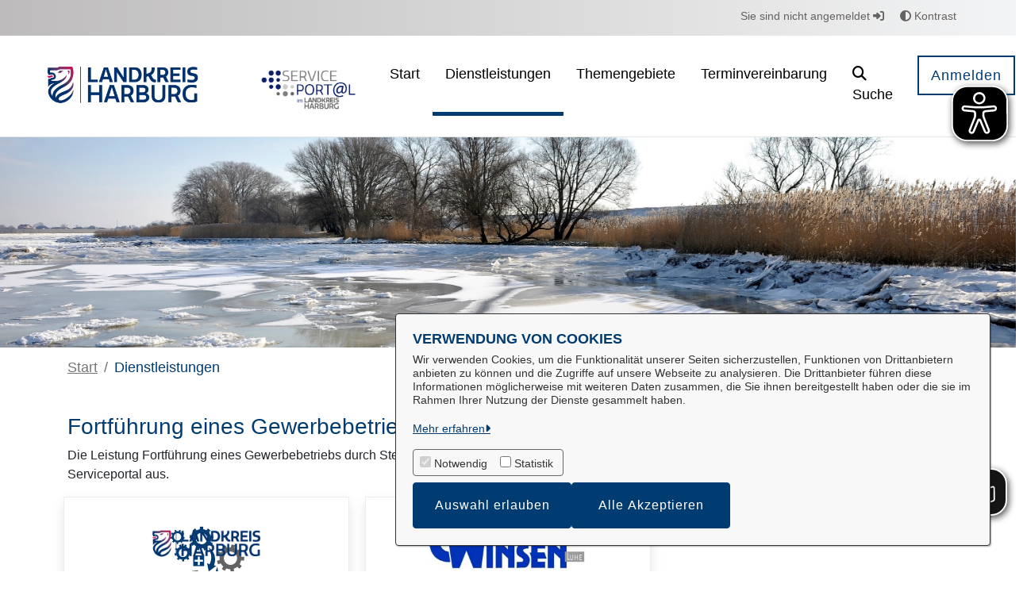

--- FILE ---
content_type: text/css;charset=UTF-8
request_url: https://portal.landkreis-harburg.de/o/vr-portlet/vr/css/vr.css?4827d774976f6184a439d28445aab277859f3ba4
body_size: 71
content:
/* Zentrale CSS-Datei für das Virtuelle Rathaus */

.portlet form .required .control-label:after {
    content: " *";
    color: red;
}

.vr-app .version-info {
    position: absolute;
    right: 10px;
    top: 10px;
}

span.taglib-icon-help.lfr-portal-tooltip[data-title="javax.portlet.description"], span.taglib-icon-help.lfr-portal-tooltip[title="javax.portlet.description"] {
    display: none!important;
}

.fieldset.icon-select-list {
    display: flex;
    flex-wrap: wrap;
    align-items: flex-end;
    align-content: flex-start;
}

.fieldset.icon-select-list .icon-select {
    flex: 0 0 100px;
}

.fieldset.icon-select-list .icon-select:not(:last-child) {
    margin-right: 10px;
    margin-top: 10px;
}

.fieldset.icon-select-list .icon-select > input {
    display: none;
}

.fieldset.icon-select-list .icon-select > input:checked ~ label img {
    border-color: gray;
    border-width: 3px;
}

div.custom-file {
    height: unset;
}

.custom-file-label::after {
    content: "Durchsuchen"!important;
}

form.was-validated textarea.form-control:invalid + div.tox {
    border: 1px solid #dc3545;
}

.dt-search {
    text-align: right;
}

div.dt-processing>div:last-child>div {
    background-color: gray !important;
}


--- FILE ---
content_type: text/css;charset=UTF-8
request_url: https://portal.landkreis-harburg.de/o/svgiconprovider/css/icons.css?1766142902283
body_size: 1070
content:
.services .service.icon-einbindung_unbest_prozesse_pikto a:first-child,
.pikto-einbindung_unbest_prozesse_pikto {
    background-image: url(/o/svgiconprovider/getsvg/getsvg?icon=einbindung_unbest_prozesse_pikto) !important;
}

.services .service.icon-antrag_sperrmuell_pikto a:first-child,
.pikto-antrag_sperrmuell_pikto {
    background-image: url(/o/svgiconprovider/getsvg/getsvg?icon=antrag_sperrmuell_pikto) !important;
}

.services .service.icon-bk_antrag_hundesteuer_pikto a:first-child,
.pikto-bk_antrag_hundesteuer_pikto {
    background-image: url(/o/svgiconprovider/getsvg/getsvg?icon=bk_antrag_hundesteuer_pikto) !important;
}

.services .service.icon-bk_aufenthalt_pikto a:first-child,
.pikto-bk_aufenthalt_pikto {
    background-image: url(/o/svgiconprovider/getsvg/getsvg?icon=bk_aufenthalt_pikto) !important;
}

.kfz-anmeldung.pikto, .services .service.icon-bk_kfz_anmeldung_pikto a:first-child,
.pikto-bk_kfz_anmeldung_pikto {
    background-image: url(/o/svgiconprovider/getsvg/getsvg?icon=bk_kfz_anmeldung_pikto) !important;
}

.services .service.icon-bk_meldebescheinigung_pikto a:first-child,
.pikto-bk_meldebescheinigung_pikto {
    background-image: url(/o/svgiconprovider/getsvg/getsvg?icon=bk_meldebescheinigung_pikto) !important;
}

.services .service.icon-bk_melderegisterauskunft_pikto a:first-child,
.pikto-bk_melderegisterauskunft_pikto {
    background-image: url(/o/svgiconprovider/getsvg/getsvg?icon=bk_melderegisterauskunft_pikto) !important;
}

.services .service.icon-bk_online_termine_pikto a:first-child,
.pikto-bk_online_termine_pikto {
    background-image: url(/o/svgiconprovider/getsvg/getsvg?icon=bk_online_termine_pikto) !important;
}

.services .service.icon-bk_personenstand_pikto a:first-child,
.pikto-bk_personenstand_pikto {
    background-image: url(/o/svgiconprovider/getsvg/getsvg?icon=bk_personenstand_pikto) !important;
}

.services .service.icon-bk_strafzettel_pikto a:first-child,
.pikto-bk_strafzettel_pikto {
    background-image: url(/o/svgiconprovider/getsvg/getsvg?icon=bk_strafzettel_pikto) !important;
}

.services .service.icon-buk_antrag_offen_pikto a:first-child,
.pikto-buk_antrag_offen_pikto {
    background-image: url(/o/svgiconprovider/getsvg/getsvg?icon=buk_antrag_offen_pikto) !important;
}

.services .service.icon-e_payment_pikto a:first-child,
.pikto-e_payment_pikto {
    background-image: url(/o/svgiconprovider/getsvg/getsvg?icon=e_payment_pikto) !important;
}

.services .service.icon-functions a:first-child,
.pikto-functions {
    background-image: url(/o/svgiconprovider/getsvg/getsvg?icon=functions) !important;
}

.services .service.icon-gewerbe_abmeldung_pikto a:first-child,
.pikto-gewerbe_abmeldung_pikto {
    background-image: url(/o/svgiconprovider/getsvg/getsvg?icon=gewerbe_abmeldung_pikto) !important;
}

.services .service.icon-gewerbeanmeldung_pikto a:first-child,
.pikto-gewerbeanmeldung_pikto {
    background-image: url(/o/svgiconprovider/getsvg/getsvg?icon=gewerbeanmeldung_pikto) !important;
}

.services .service.icon-gewerbe_ummeldung_pikto a:first-child,
.pikto-gewerbe_ummeldung_pikto {
    background-image: url(/o/svgiconprovider/getsvg/getsvg?icon=gewerbe_ummeldung_pikto) !important;
}

.services .service.icon-membership a:first-child,
.pikto-membership {
    background-image: url(/o/svgiconprovider/getsvg/getsvg?icon=membership) !important;
}

.services .service.icon-sondernutzung_bau_pikto a:first-child,
.pikto-sondernutzung_bau_pikto {
    background-image: url(/o/svgiconprovider/getsvg/getsvg?icon=sondernutzung_bau_pikto) !important;
}

.services .service.icon-sondernutzung_fliegende_bauten_pikto a:first-child,
.pikto-sondernutzung_fliegende_bauten_pikto {
    background-image: url(/o/svgiconprovider/getsvg/getsvg?icon=sondernutzung_fliegende_bauten_pikto) !important;
}

.services .service.icon-unternehmenskonto_pikto a:first-child,
.pikto-unternehmenskonto_pikto {
    background-image: url(/o/svgiconprovider/getsvg/getsvg?icon=unternehmenskonto_pikto) !important;
}

.services .service.icon-verwaltung_pikto a:first-child,
.pikto-verwaltung_pikto {
    background-image: url(/o/svgiconprovider/getsvg/getsvg?icon=verwaltung_pikto) !important;
}

.services .service.icon-kommunikation_pikto a:first-child,
.pikto-kommunikation_pikto {
    background-image: url(/o/svgiconprovider/getsvg/getsvg?icon=kommunikation_pikto) !important;
}

.services .service.icon-anmeldung_kita_pikto a:first-child,
.pikto-anmeldung_kita_pikto {
    background-image: url(/o/svgiconprovider/getsvg/getsvg?icon=anmeldung_kita_pikto) !important;
}

.services .service.icon-beschwerde_idee_pikto a:first-child,
.pikto-beschwerde_idee_pikto {
    background-image: url(/o/svgiconprovider/getsvg/getsvg?icon=beschwerde_idee_pikto) !important;
}

.services .service.icon-bk_erw_melderegisterauskunft_pikto a:first-child,
.pikto-bk_erw_melderegisterauskunft_pikto {
    background-image: url(/o/svgiconprovider/getsvg/getsvg?icon=bk_erw_melderegisterauskunft_pikto) !important;
}

.buergerkonto_pikto, .services .service.icon-buergerkonto_pikto a:first-child,
.pikto-buergerkonto_pikto {
    background-image: url(/o/svgiconprovider/getsvg/getsvg?icon=buergerkonto_pikto) !important;
}

.services .service.icon-buerger_part_pikto a:first-child,
.pikto-buerger_part_pikto {
    background-image: url(/o/svgiconprovider/getsvg/getsvg?icon=buerger_part_pikto) !important;
}

.services .service.icon-buk_antrag_briefwahl_pikto a:first-child,
.pikto-buk_antrag_briefwahl_pikto {
    background-image: url(/o/svgiconprovider/getsvg/getsvg?icon=buk_antrag_briefwahl_pikto) !important;
}

.services .service.icon-buk_antrag_abgeschlossen_pikto a:first-child,
.pikto-buk_antrag_abgeschlossen_pikto {
    background-image: url(/o/svgiconprovider/getsvg/getsvg?icon=buk_antrag_abgeschlossen_pikto) !important;
}

.services .service.icon-buk_antrag_bearbeitung_pikto a:first-child,
.pikto-buk_antrag_bearbeitung_pikto {
    background-image: url(/o/svgiconprovider/getsvg/getsvg?icon=buk_antrag_bearbeitung_pikto) !important;
}

.services .service.icon-buk_antrag_infos_fehlen_pikto a:first-child,
.pikto-buk_antrag_infos_fehlen_pikto {
    background-image: url(/o/svgiconprovider/getsvg/getsvg?icon=buk_antrag_infos_fehlen_pikto) !important;
}

.services .service.icon-bus_nds_pikto a:first-child,
.pikto-bus_nds_pikto {
    background-image: url(/o/svgiconprovider/getsvg/getsvg?icon=bus_nds_pikto) !important;
}

.services .service.icon-chain a:first-child,
.pikto-chain {
    background-image: url(/o/svgiconprovider/getsvg/getsvg?icon=chain) !important;
}

.services .service.icon-gewerbe_komplett_pikto a:first-child,
.pikto-gewerbe_komplett_pikto {
    background-image: url(/o/svgiconprovider/getsvg/getsvg?icon=gewerbe_komplett_pikto) !important;
}

.services .service.icon-kommune_pikto a:first-child,
.pikto-kommune_pikto {
    background-image: url(/o/svgiconprovider/getsvg/getsvg?icon=kommune_pikto) !important;
}

.services .service.icon-kommune_einzeln_pikto a:first-child,
.pikto-kommune_einzeln_pikto {
    background-image: url(/o/svgiconprovider/getsvg/getsvg?icon=kommune_einzeln_pikto) !important;
}

.services .service.icon-landkreis_pikto a:first-child,
.pikto-landkreis_pikto {
    background-image: url(/o/svgiconprovider/getsvg/getsvg?icon=landkreis_pikto) !important;
}

.services .service.icon-lock a:first-child,
.pikto-lock {
    background-image: url(/o/svgiconprovider/getsvg/getsvg?icon=lock) !important;
}

.services .service.icon-login_pikto a:first-child,
.pikto-login_pikto {
    background-image: url(/o/svgiconprovider/getsvg/getsvg?icon=login_pikto) !important;
}

.services .service.icon-or_connect_sortiert_dl_pikto a:first-child,
.pikto-or_connect_sortiert_dl_pikto {
    background-image: url(/o/svgiconprovider/getsvg/getsvg?icon=or_connect_sortiert_dl_pikto) !important;
}

.services .service.icon-postkorb_pikto a:first-child,
.pikto-postkorb_pikto {
    background-image: url(/o/svgiconprovider/getsvg/getsvg?icon=postkorb_pikto) !important;
}

.services .service.icon-unternehmen_part_pikto a:first-child,
.pikto-unternehmen_part_pikto {
    background-image: url(/o/svgiconprovider/getsvg/getsvg?icon=unternehmen_part_pikto) !important;
}

.services .service.icon-arbeit_beruf a:first-child,
.pikto-arbeit_beruf {
    background-image: url(/o/svgiconprovider/getsvg/getsvg?icon=arbeit_beruf) !important;
}

.services .service.icon-ausweise_dokumente_recht a:first-child,
.pikto-ausweise_dokumente_recht {
    background-image: url(/o/svgiconprovider/getsvg/getsvg?icon=ausweise_dokumente_recht) !important;
}

.services .service.icon-bauen_wohnen a:first-child,
.pikto-bauen_wohnen {
    background-image: url(/o/svgiconprovider/getsvg/getsvg?icon=bauen_wohnen) !important;
}

.services .service.icon-ehe_partnerschaft_familie a:first-child,
.pikto-ehe_partnerschaft_familie {
    background-image: url(/o/svgiconprovider/getsvg/getsvg?icon=ehe_partnerschaft_familie) !important;
}

.services .service.icon-engagement_beteiligung a:first-child,
.pikto-engagement_beteiligung {
    background-image: url(/o/svgiconprovider/getsvg/getsvg?icon=engagement_beteiligung) !important;
}

.services .service.icon-geburt a:first-child,
.pikto-geburt {
    background-image: url(/o/svgiconprovider/getsvg/getsvg?icon=geburt) !important;
}

.services .service.icon-gesundheit_vorsorge a:first-child,
.pikto-gesundheit_vorsorge {
    background-image: url(/o/svgiconprovider/getsvg/getsvg?icon=gesundheit_vorsorge) !important;
}

.services .service.icon-hobby_freizeit a:first-child,
.pikto-hobby_freizeit {
    background-image: url(/o/svgiconprovider/getsvg/getsvg?icon=hobby_freizeit) !important;
}

.services .service.icon-kinder_jugendliche a:first-child,
.pikto-kinder_jugendliche {
    background-image: url(/o/svgiconprovider/getsvg/getsvg?icon=kinder_jugendliche) !important;
}

.services .service.icon-migration_integration a:first-child,
.pikto-migration_integration {
    background-image: url(/o/svgiconprovider/getsvg/getsvg?icon=migration_integration) !important;
}

.services .service.icon-mobilitaet_reisen a:first-child,
.pikto-mobilitaet_reisen {
    background-image: url(/o/svgiconprovider/getsvg/getsvg?icon=mobilitaet_reisen) !important;
}

.services .service.icon-notlagen_krisensituationen a:first-child,
.pikto-notlagen_krisensituationen {
    background-image: url(/o/svgiconprovider/getsvg/getsvg?icon=notlagen_krisensituationen) !important;
}

.services .service.icon-schule_ausbildung_studium a:first-child,
.pikto-schule_ausbildung_studium {
    background-image: url(/o/svgiconprovider/getsvg/getsvg?icon=schule_ausbildung_studium) !important;
}

.services .service.icon-sterbefall_nachlass a:first-child,
.pikto-sterbefall_nachlass {
    background-image: url(/o/svgiconprovider/getsvg/getsvg?icon=sterbefall_nachlass) !important;
}

.services .service.icon-steuern_abgaben a:first-child,
.pikto-steuern_abgaben {
    background-image: url(/o/svgiconprovider/getsvg/getsvg?icon=steuern_abgaben) !important;
}

.services .service.icon-behinderung a:first-child,
.pikto-behinderung {
    background-image: url(/o/svgiconprovider/getsvg/getsvg?icon=behinderung) !important;
}

.services .service.icon-gewerbe_wirtschaft a:first-child,
.pikto-gewerbe_wirtschaft {
    background-image: url(/o/svgiconprovider/getsvg/getsvg?icon=gewerbe_wirtschaft) !important;
}

.services .service.icon-heirat_partnerschaft a:first-child,
.pikto-heirat_partnerschaft {
    background-image: url(/o/svgiconprovider/getsvg/getsvg?icon=heirat_partnerschaft) !important;
}

.services .service.icon-bk_online_termine_pikto a:first-child,
.pikto-bk_online_termine_pikto {
    background-image: url(/o/svgiconprovider/getsvg/getsvg?icon=bk_online_termine_pikto) !important;
}

.services .service.icon-landwirtschaft_umwelt a:first-child,
.pikto-landwirtschaft_umwelt {
    background-image: url(/o/svgiconprovider/getsvg/getsvg?icon=landwirtschaft_umwelt) !important;
}

.services .service.icon-ruhestand a:first-child,
.pikto-ruhestand {
    background-image: url(/o/svgiconprovider/getsvg/getsvg?icon=ruhestand) !important;
}

.services .service.icon-sozialleistungen a:first-child,
.pikto-sozialleistungen {
    background-image: url(/o/svgiconprovider/getsvg/getsvg?icon=sozialleistungen) !important;
}

.services .service.icon-umzug a:first-child,
.pikto-umzug {
    background-image: url(/o/svgiconprovider/getsvg/getsvg?icon=umzug) !important;
}

.services .service.icon-userlogin a:first-child,
.pikto-userlogin {
    background-image: url(/o/svgiconprovider/getsvg/getsvg?icon=userlogin) !important;
}

.services .service.icon-verbraucherschutz a:first-child,
.pikto-verbraucherschutz {
    background-image: url(/o/svgiconprovider/getsvg/getsvg?icon=verbraucherschutz) !important;
}

.services .service.icon-wehrdienst_zivildienst a:first-child,
.pikto-wehrdienst_zivildienst {
    background-image: url(/o/svgiconprovider/getsvg/getsvg?icon=wehrdienst_zivildienst) !important;
}

.services .service.icon-wohnen_verbrauchen a:first-child,
.pikto-wohnen_verbrauchen {
    background-image: url(/o/svgiconprovider/getsvg/getsvg?icon=wohnen_verbrauchen) !important;
}

.services .service.icon-3d_bebauungsplan a:first-child,
.pikto-3d_bebauungsplan {
    background-image: url(/o/svgiconprovider/getsvg/getsvg?icon=3d_bebauungsplan) !important;
}

.services .service.icon-3d_stadtplanung_buergerbeteiligung a:first-child,
.pikto-3d_stadtplanung_buergerbeteiligung {
    background-image: url(/o/svgiconprovider/getsvg/getsvg?icon=3d_stadtplanung_buergerbeteiligung) !important;
}

.services .service.icon-bim_bauantrag_genehmigung a:first-child,
.pikto-bim_bauantrag_genehmigung {
    background-image: url(/o/svgiconprovider/getsvg/getsvg?icon=bim_bauantrag_genehmigung) !important;
}

.services .service.icon-datenschutz a:first-child,
.pikto-datenschutz {
    background-image: url(/o/svgiconprovider/getsvg/getsvg?icon=datenschutz) !important;
}

.services .service.icon-gebaeudebewirtschaftung a:first-child,
.pikto-gebaeudebewirtschaftung {
    background-image: url(/o/svgiconprovider/getsvg/getsvg?icon=gebaeudebewirtschaftung) !important;
}

.services .service.icon-umwelt_ressourcenschonend a:first-child,
.pikto-umwelt_ressourcenschonend {
    background-image: url(/o/svgiconprovider/getsvg/getsvg?icon=umwelt_ressourcenschonend) !important;
}

.services .service.icon-vernetzung a:first-child,
.pikto-vernetzung {
    background-image: url(/o/svgiconprovider/getsvg/getsvg?icon=vernetzung) !important;
}


--- FILE ---
content_type: image/svg+xml;charset=ISO-8859-1
request_url: https://portal.landkreis-harburg.de/o/svgiconprovider/getsvg/getsvg?icon=einbindung_unbest_prozesse_pikto&color=%23003c71
body_size: 1238
content:
<svg xmlns="http://www.w3.org/2000/svg" id="svg30" version="1.1" viewBox="0 0 85 85"><defs id="defs4"><style id="style2">.a,.c{fill:#003c71}.b,.c{stroke:#fff;stroke-miterlimit:10}.b{fill:#646363}.c{stroke-width:.75px}</style></defs><path id="path10" d="m51.033 53.3-3.58 1.16a14.19 14.19 0 0 0-2.52-3.23l2-3.23-5.09-3.18-2 3.22a14.14 14.14 0 0 0-4-.86l-.53-3.76-6 .82.53 3.77a14.26 14.26 0 0 0-3.62 1.92l-2.77-2.55-4 4.46 2.83 2.55a14.67 14.67 0 0 0-1.55 3.8l-3.79-.14-.22 6 3.8.14a14.6 14.6 0 0 0 1.26 3.9l-3 2.34 3.67 4.73 3-2.34a14.5 14.5 0 0 0 3.47 2.18l-.8 3.72 5.87 1.25.76-3.67a15.93 15.93 0 0 0 2.05-.14 14.63 14.63 0 0 0 2-.43l1.78 3.36 5.3-2.81-1.78-3.37a14.14 14.14 0 0 0 2.74-3l3.54 1.39 2.26-5.56-3.52-1.44a14.74 14.74 0 0 0 .14-4.1l3.62-1.17zm-15.18 16a7.67 7.67 0 1 1 6.53-8.66 7.69 7.69 0 0 1-6.53 8.66zm0 0" class="b" style="fill:#646363;stroke:#fff;stroke-miterlimit:10"/><path id="path12" d="m75.003 36.14.12-4.07-2.58-.08a9.86 9.86 0 0 0-.87-2.64l2-1.6-2.52-3.2-2 1.6a9.83 9.83 0 0 0-2.37-1.46l.53-2.53-4-.82-.53 2.53a10 10 0 0 0-2.75.39l-1.22-2.27-3.59 1.94 1.23 2.27a9.86 9.86 0 0 0-1.86 2.1l-2.4-1-1.5 3.79 2.4 1a9.88 9.88 0 0 0-.09 2.77l-2.45.81 1.28 3.88 2.45-.81a9.72 9.72 0 0 0 1.73 2.18l-1.36 2.17 3.47 2.15 1.33-2.2a10.05 10.05 0 0 0 2.72.56l.37 2.56 4-.59-.37-2.55a9 9 0 0 0 1.27-.58 9.39 9.39 0 0 0 1.18-.74l1.93 1.71 2.71-3-1.93-1.72a10.09 10.09 0 0 0 1-2.58zm-9.71 2.16a5.21 5.21 0 1 1 2.16-7 5.21 5.21 0 0 1-2.16 7zm0 0" class="b" style="fill:#646363;stroke:#fff;stroke-miterlimit:10"/><path id="path14" d="M50.453 48.85c-1-3.76 1.21-8 1.21-8 .39 10.32 6.79 12.94 6.79 12.94l1.09-2 2.5 6.92-8.08-.88 1.49-1.29a14.07 14.07 0 0 1-5-7.69zm3.65 7.12" class="a" style="fill:#003c71"/><path id="path16" d="M42.563 24.18a8.8 8.8 0 0 0 1.89-1.55l1.95 1.12 1.77-3.06-1.94-1.12a8.93 8.93 0 0 0 .42-2.38l2.2-.39-.66-3.5-2.21.39a8.38 8.38 0 0 0-1.21-2.09l1.44-1.72-2.71-2.26-1.44 1.68a8.31 8.31 0 0 0-2.27-.82V6.3h-3.54v2.24a8.56 8.56 0 0 0-2.27.82l-1.44-1.74-2.71 2.27 1.44 1.72a9 9 0 0 0-1.21 2.09l-2.2-.4-.62 3.49 2.21.39a8.2 8.2 0 0 0 .42 2.38l-1.94 1.12 1.77 3.06 1.94-1.12a8.61 8.61 0 0 0 1.81 1.56l-.73 2.12 3.33 1.2.76-2.1a9.71 9.71 0 0 0 1.21.08 9.58 9.58 0 0 0 1.21-.08l.77 2.1 3.32-1.2zm-4.54-2.76a4.52 4.52 0 1 1 4.52-4.52 4.53 4.53 0 0 1-4.52 4.52zm0 0" class="c" style="fill:#003c71;stroke:#fff;stroke-width:.75px;stroke-miterlimit:10"/><path id="path18" d="m48.683 39.84 2 .35-6.5 4.88-1.39-7.22 1.94 1.13s4.14-5.51-.81-14.53c0 0 4.06 2.48 5.1 6.23a14 14 0 0 1-.34 9.16zm.87-1.18" class="a" style="fill:#003c71"/><path id="path20" d="M27.103 32.81a6.52 6.52 0 0 0 .84-1.51l1.6.25.39-2.53-1.6-.25a6.17 6.17 0 0 0-.34-1.72l1.39-.84-1.33-2.21-1.38.84a6.51 6.51 0 0 0-1.37-1.09l.53-1.54-2.38-.82-.52 1.53a6.06 6.06 0 0 0-1.75 0l-.58-1.51-2.39.92.59 1.51a6.39 6.39 0 0 0-1.35 1.2l-1.44-.74-1.23 2.2 1.42.78a6.31 6.31 0 0 0-.27 1.73l-1.59.29.5 2.51 1.61-.29a6 6 0 0 0 .9 1.49l-1 1.27 2 1.6 1-1.26a6.3 6.3 0 0 0 1.65.56v1.62h2.56v-1.62a6.75 6.75 0 0 0 .84-.26 7.12 7.12 0 0 0 .79-.37l1.07 1.22 1.92-1.69zm-3.78-.68a3.27 3.27 0 1 1 1.86-4.23 3.27 3.27 0 0 1-1.86 4.23zm0 0" class="c" style="fill:#003c71;stroke:#fff;stroke-width:.75px;stroke-miterlimit:10"/><path id="path22" d="M21.523 18.72a5.32 5.32 0 0 0 .77-1.27l1.35.27.41-2.13-1.34-.29a5.23 5.23 0 0 0-.26-1.43l1.2-.66-1-1.9-1.2.66a5.18 5.18 0 0 0-1.12-1l.5-1.28-2-.78-.5 1.28a5.17 5.17 0 0 0-1.47 0l-.45-1.3-2.05.7.45 1.3a5 5 0 0 0-1.15.92l-1.21-.71-1.12 1.86 1.18.71a5 5 0 0 0-.29 1.45l-1.36.18.34 2.14 1.35-.14a5.2 5.2 0 0 0 .71 1.29l-.9 1 1.63 1.42.91-1a5.19 5.19 0 0 0 1.37.53v1.37l2.16.05v-1.37a6.38 6.38 0 0 0 .72-.19 5.79 5.79 0 0 0 .68-.29l.86 1.07 1.69-1.36zm-3.17-.7a2.77 2.77 0 1 1 1.73-3.52 2.78 2.78 0 0 1-1.73 3.52zm0 0" class="c" style="fill:#003c71;stroke:#fff;stroke-width:.75px;stroke-miterlimit:10"/><g id="g28" transform="translate(10.443 5.89)"><path id="rect24" d="M20.49 25.35h9.29v9.29h-9.29z" class="a" style="fill:#003c71"/><path id="path26" d="M39.62 34.42v2.82h2.72V38h-2.72v2.8h-.76V38h-2.71v-.72h2.71v-2.86z" style="fill:#fff;stroke:#fff;stroke-miterlimit:10" transform="translate(-13.99 -7.59)"/></g></svg>

--- FILE ---
content_type: text/javascript
request_url: https://portal.landkreis-harburg.de/o/OpenRathausTheme/js/main.js?browserId=chrome&minifierType=js&languageId=de_DE&t=1765984416000
body_size: -418
content:
/*1765984416000*/
/* required by Liferay and intentionally left blank */
